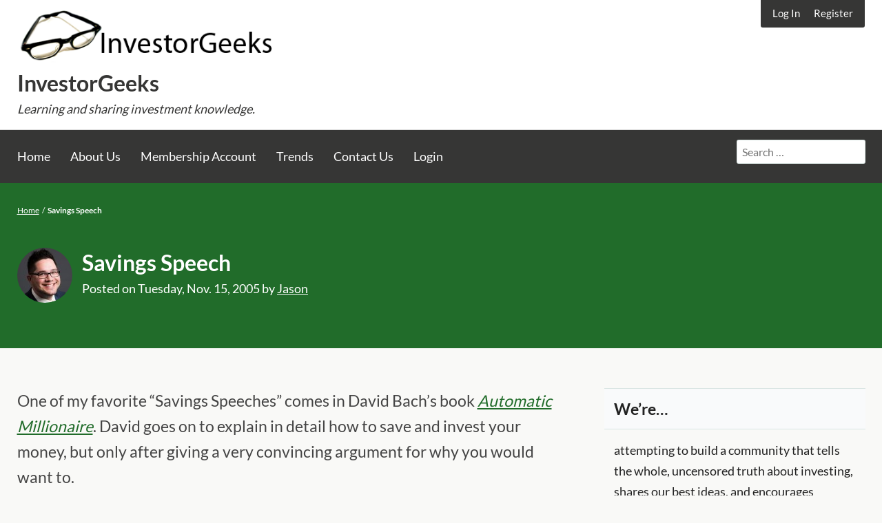

--- FILE ---
content_type: text/html; charset=UTF-8
request_url: https://www.investorgeeks.com/articles/2005/11/15/future-worth-calculator/
body_size: 16160
content:
<!doctype html>
<html lang="en-US">
<head>
	<meta charset="UTF-8" />
	<meta name="viewport" content="width=device-width, initial-scale=1" />
	<meta name='robots' content='index, follow, max-image-preview:large, max-snippet:-1, max-video-preview:-1' />

	<!-- This site is optimized with the Yoast SEO plugin v21.7 - https://yoast.com/wordpress/plugins/seo/ -->
	<title>Savings Speech &raquo; InvestorGeeks</title>
	<link rel="canonical" href="https://www.investorgeeks.com/articles/2005/11/15/future-worth-calculator/" />
	<meta property="og:locale" content="en_US" />
	<meta property="og:type" content="article" />
	<meta property="og:title" content="Savings Speech &raquo; InvestorGeeks" />
	<meta property="og:description" content="One of my favorite &#8220;Savings Speeches&#8221; comes in David Bach&#8217;s book Automatic Millionaire. David goes on to explain in detail how to save and invest your money, but only after giving a very convincing argument for why you would want to. I&#8217;m going to share with you the thought process I went through as I (more...)" />
	<meta property="og:url" content="https://www.investorgeeks.com/articles/2005/11/15/future-worth-calculator/" />
	<meta property="og:site_name" content="InvestorGeeks" />
	<meta property="article:published_time" content="2005-11-15T14:00:51+00:00" />
	<meta property="article:modified_time" content="2006-04-15T02:36:06+00:00" />
	<meta name="author" content="Jason" />
	<meta name="twitter:label1" content="Written by" />
	<meta name="twitter:data1" content="Jason" />
	<meta name="twitter:label2" content="Est. reading time" />
	<meta name="twitter:data2" content="3 minutes" />
	<script type="application/ld+json" class="yoast-schema-graph">{"@context":"https://schema.org","@graph":[{"@type":"Article","@id":"https://www.investorgeeks.com/articles/2005/11/15/future-worth-calculator/#article","isPartOf":{"@id":"https://www.investorgeeks.com/articles/2005/11/15/future-worth-calculator/"},"author":{"name":"Jason","@id":"https://www.investorgeeks.com/#/schema/person/3fa794fb7f0e9a5adea4bbf32da23edf"},"headline":"Savings Speech","datePublished":"2005-11-15T14:00:51+00:00","dateModified":"2006-04-15T02:36:06+00:00","mainEntityOfPage":{"@id":"https://www.investorgeeks.com/articles/2005/11/15/future-worth-calculator/"},"wordCount":631,"publisher":{"@id":"https://www.investorgeeks.com/#organization"},"articleSection":["Personal Finance"],"inLanguage":"en-US"},{"@type":"WebPage","@id":"https://www.investorgeeks.com/articles/2005/11/15/future-worth-calculator/","url":"https://www.investorgeeks.com/articles/2005/11/15/future-worth-calculator/","name":"Savings Speech &raquo; InvestorGeeks","isPartOf":{"@id":"https://www.investorgeeks.com/#website"},"datePublished":"2005-11-15T14:00:51+00:00","dateModified":"2006-04-15T02:36:06+00:00","breadcrumb":{"@id":"https://www.investorgeeks.com/articles/2005/11/15/future-worth-calculator/#breadcrumb"},"inLanguage":"en-US","potentialAction":[{"@type":"ReadAction","target":["https://www.investorgeeks.com/articles/2005/11/15/future-worth-calculator/"]}]},{"@type":"BreadcrumbList","@id":"https://www.investorgeeks.com/articles/2005/11/15/future-worth-calculator/#breadcrumb","itemListElement":[{"@type":"ListItem","position":1,"name":"Home","item":"https://www.investorgeeks.com/"},{"@type":"ListItem","position":2,"name":"Savings Speech"}]},{"@type":"WebSite","@id":"https://www.investorgeeks.com/#website","url":"https://www.investorgeeks.com/","name":"InvestorGeeks","description":"Learning and sharing investment knowledge.","publisher":{"@id":"https://www.investorgeeks.com/#organization"},"potentialAction":[{"@type":"SearchAction","target":{"@type":"EntryPoint","urlTemplate":"https://www.investorgeeks.com/?s={search_term_string}"},"query-input":"required name=search_term_string"}],"inLanguage":"en-US"},{"@type":"Organization","@id":"https://www.investorgeeks.com/#organization","name":"InvestorGeeks","url":"https://www.investorgeeks.com/","logo":{"@type":"ImageObject","inLanguage":"en-US","@id":"https://www.investorgeeks.com/#/schema/logo/image/","url":"https://www.investorgeeks.com/uploads/logo.png","contentUrl":"https://www.investorgeeks.com/uploads/logo.png","width":425,"height":86,"caption":"InvestorGeeks"},"image":{"@id":"https://www.investorgeeks.com/#/schema/logo/image/"}},{"@type":"Person","@id":"https://www.investorgeeks.com/#/schema/person/3fa794fb7f0e9a5adea4bbf32da23edf","name":"Jason","image":{"@type":"ImageObject","inLanguage":"en-US","@id":"https://www.investorgeeks.com/#/schema/person/image/","url":"https://secure.gravatar.com/avatar/fc98dc7b6690c7a987a779e4f06e763f?s=96&d=mm&r=g","contentUrl":"https://secure.gravatar.com/avatar/fc98dc7b6690c7a987a779e4f06e763f?s=96&d=mm&r=g","caption":"Jason"},"description":"InvestorGeek co-founder.","sameAs":["http://www.paidmembershipspro.com"],"url":"https://www.investorgeeks.com/articles/author/jason/"}]}</script>
	<!-- / Yoast SEO plugin. -->


<link rel='dns-prefetch' href='//stats.wp.com' />
<link rel="alternate" type="application/rss+xml" title="InvestorGeeks &raquo; Feed" href="https://www.investorgeeks.com/feed/" />
<link rel="alternate" type="application/rss+xml" title="InvestorGeeks &raquo; Comments Feed" href="https://www.investorgeeks.com/comments/feed/" />
<link rel="alternate" type="application/rss+xml" title="InvestorGeeks &raquo; Savings Speech Comments Feed" href="https://www.investorgeeks.com/articles/2005/11/15/future-worth-calculator/feed/" />
<script>
window._wpemojiSettings = {"baseUrl":"https:\/\/s.w.org\/images\/core\/emoji\/14.0.0\/72x72\/","ext":".png","svgUrl":"https:\/\/s.w.org\/images\/core\/emoji\/14.0.0\/svg\/","svgExt":".svg","source":{"concatemoji":"https:\/\/www.investorgeeks.com\/wp-includes\/js\/wp-emoji-release.min.js?ver=6.4.2"}};
/*! This file is auto-generated */
!function(i,n){var o,s,e;function c(e){try{var t={supportTests:e,timestamp:(new Date).valueOf()};sessionStorage.setItem(o,JSON.stringify(t))}catch(e){}}function p(e,t,n){e.clearRect(0,0,e.canvas.width,e.canvas.height),e.fillText(t,0,0);var t=new Uint32Array(e.getImageData(0,0,e.canvas.width,e.canvas.height).data),r=(e.clearRect(0,0,e.canvas.width,e.canvas.height),e.fillText(n,0,0),new Uint32Array(e.getImageData(0,0,e.canvas.width,e.canvas.height).data));return t.every(function(e,t){return e===r[t]})}function u(e,t,n){switch(t){case"flag":return n(e,"\ud83c\udff3\ufe0f\u200d\u26a7\ufe0f","\ud83c\udff3\ufe0f\u200b\u26a7\ufe0f")?!1:!n(e,"\ud83c\uddfa\ud83c\uddf3","\ud83c\uddfa\u200b\ud83c\uddf3")&&!n(e,"\ud83c\udff4\udb40\udc67\udb40\udc62\udb40\udc65\udb40\udc6e\udb40\udc67\udb40\udc7f","\ud83c\udff4\u200b\udb40\udc67\u200b\udb40\udc62\u200b\udb40\udc65\u200b\udb40\udc6e\u200b\udb40\udc67\u200b\udb40\udc7f");case"emoji":return!n(e,"\ud83e\udef1\ud83c\udffb\u200d\ud83e\udef2\ud83c\udfff","\ud83e\udef1\ud83c\udffb\u200b\ud83e\udef2\ud83c\udfff")}return!1}function f(e,t,n){var r="undefined"!=typeof WorkerGlobalScope&&self instanceof WorkerGlobalScope?new OffscreenCanvas(300,150):i.createElement("canvas"),a=r.getContext("2d",{willReadFrequently:!0}),o=(a.textBaseline="top",a.font="600 32px Arial",{});return e.forEach(function(e){o[e]=t(a,e,n)}),o}function t(e){var t=i.createElement("script");t.src=e,t.defer=!0,i.head.appendChild(t)}"undefined"!=typeof Promise&&(o="wpEmojiSettingsSupports",s=["flag","emoji"],n.supports={everything:!0,everythingExceptFlag:!0},e=new Promise(function(e){i.addEventListener("DOMContentLoaded",e,{once:!0})}),new Promise(function(t){var n=function(){try{var e=JSON.parse(sessionStorage.getItem(o));if("object"==typeof e&&"number"==typeof e.timestamp&&(new Date).valueOf()<e.timestamp+604800&&"object"==typeof e.supportTests)return e.supportTests}catch(e){}return null}();if(!n){if("undefined"!=typeof Worker&&"undefined"!=typeof OffscreenCanvas&&"undefined"!=typeof URL&&URL.createObjectURL&&"undefined"!=typeof Blob)try{var e="postMessage("+f.toString()+"("+[JSON.stringify(s),u.toString(),p.toString()].join(",")+"));",r=new Blob([e],{type:"text/javascript"}),a=new Worker(URL.createObjectURL(r),{name:"wpTestEmojiSupports"});return void(a.onmessage=function(e){c(n=e.data),a.terminate(),t(n)})}catch(e){}c(n=f(s,u,p))}t(n)}).then(function(e){for(var t in e)n.supports[t]=e[t],n.supports.everything=n.supports.everything&&n.supports[t],"flag"!==t&&(n.supports.everythingExceptFlag=n.supports.everythingExceptFlag&&n.supports[t]);n.supports.everythingExceptFlag=n.supports.everythingExceptFlag&&!n.supports.flag,n.DOMReady=!1,n.readyCallback=function(){n.DOMReady=!0}}).then(function(){return e}).then(function(){var e;n.supports.everything||(n.readyCallback(),(e=n.source||{}).concatemoji?t(e.concatemoji):e.wpemoji&&e.twemoji&&(t(e.twemoji),t(e.wpemoji)))}))}((window,document),window._wpemojiSettings);
</script>
<style id='wp-emoji-styles-inline-css'>

	img.wp-smiley, img.emoji {
		display: inline !important;
		border: none !important;
		box-shadow: none !important;
		height: 1em !important;
		width: 1em !important;
		margin: 0 0.07em !important;
		vertical-align: -0.1em !important;
		background: none !important;
		padding: 0 !important;
	}
</style>
<link rel='stylesheet' id='wp-block-library-css' href='https://www.investorgeeks.com/wp-includes/css/dist/block-library/style.min.css?ver=6.4.2' media='all' />
<style id='wp-block-library-inline-css'>
.has-text-align-justify{text-align:justify;}
</style>
<style id='wp-block-library-theme-inline-css'>
.wp-block-audio figcaption{color:#555;font-size:13px;text-align:center}.is-dark-theme .wp-block-audio figcaption{color:hsla(0,0%,100%,.65)}.wp-block-audio{margin:0 0 1em}.wp-block-code{border:1px solid #ccc;border-radius:4px;font-family:Menlo,Consolas,monaco,monospace;padding:.8em 1em}.wp-block-embed figcaption{color:#555;font-size:13px;text-align:center}.is-dark-theme .wp-block-embed figcaption{color:hsla(0,0%,100%,.65)}.wp-block-embed{margin:0 0 1em}.blocks-gallery-caption{color:#555;font-size:13px;text-align:center}.is-dark-theme .blocks-gallery-caption{color:hsla(0,0%,100%,.65)}.wp-block-image figcaption{color:#555;font-size:13px;text-align:center}.is-dark-theme .wp-block-image figcaption{color:hsla(0,0%,100%,.65)}.wp-block-image{margin:0 0 1em}.wp-block-pullquote{border-bottom:4px solid;border-top:4px solid;color:currentColor;margin-bottom:1.75em}.wp-block-pullquote cite,.wp-block-pullquote footer,.wp-block-pullquote__citation{color:currentColor;font-size:.8125em;font-style:normal;text-transform:uppercase}.wp-block-quote{border-left:.25em solid;margin:0 0 1.75em;padding-left:1em}.wp-block-quote cite,.wp-block-quote footer{color:currentColor;font-size:.8125em;font-style:normal;position:relative}.wp-block-quote.has-text-align-right{border-left:none;border-right:.25em solid;padding-left:0;padding-right:1em}.wp-block-quote.has-text-align-center{border:none;padding-left:0}.wp-block-quote.is-large,.wp-block-quote.is-style-large,.wp-block-quote.is-style-plain{border:none}.wp-block-search .wp-block-search__label{font-weight:700}.wp-block-search__button{border:1px solid #ccc;padding:.375em .625em}:where(.wp-block-group.has-background){padding:1.25em 2.375em}.wp-block-separator.has-css-opacity{opacity:.4}.wp-block-separator{border:none;border-bottom:2px solid;margin-left:auto;margin-right:auto}.wp-block-separator.has-alpha-channel-opacity{opacity:1}.wp-block-separator:not(.is-style-wide):not(.is-style-dots){width:100px}.wp-block-separator.has-background:not(.is-style-dots){border-bottom:none;height:1px}.wp-block-separator.has-background:not(.is-style-wide):not(.is-style-dots){height:2px}.wp-block-table{margin:0 0 1em}.wp-block-table td,.wp-block-table th{word-break:normal}.wp-block-table figcaption{color:#555;font-size:13px;text-align:center}.is-dark-theme .wp-block-table figcaption{color:hsla(0,0%,100%,.65)}.wp-block-video figcaption{color:#555;font-size:13px;text-align:center}.is-dark-theme .wp-block-video figcaption{color:hsla(0,0%,100%,.65)}.wp-block-video{margin:0 0 1em}.wp-block-template-part.has-background{margin-bottom:0;margin-top:0;padding:1.25em 2.375em}
</style>
<link rel='stylesheet' id='mediaelement-css' href='https://www.investorgeeks.com/wp-includes/js/mediaelement/mediaelementplayer-legacy.min.css?ver=4.2.17' media='all' />
<link rel='stylesheet' id='wp-mediaelement-css' href='https://www.investorgeeks.com/wp-includes/js/mediaelement/wp-mediaelement.min.css?ver=6.4.2' media='all' />
<style id='global-styles-inline-css'>
body{--wp--preset--color--black: #000000;--wp--preset--color--cyan-bluish-gray: #abb8c3;--wp--preset--color--white: #ffffff;--wp--preset--color--pale-pink: #f78da7;--wp--preset--color--vivid-red: #cf2e2e;--wp--preset--color--luminous-vivid-orange: #ff6900;--wp--preset--color--luminous-vivid-amber: #fcb900;--wp--preset--color--light-green-cyan: #7bdcb5;--wp--preset--color--vivid-green-cyan: #00d084;--wp--preset--color--pale-cyan-blue: #8ed1fc;--wp--preset--color--vivid-cyan-blue: #0693e3;--wp--preset--color--vivid-purple: #9b51e0;--wp--preset--color--color-primary: #216c2a;--wp--preset--color--color-secondary: #363635;--wp--preset--color--color-action: #ba311b;--wp--preset--color--site-navigation-link: #ffffff;--wp--preset--color--buttons: #3C4B5A;--wp--preset--color--body-text: #222222;--wp--preset--color--borders: #03543F21;--wp--preset--gradient--vivid-cyan-blue-to-vivid-purple: linear-gradient(135deg,rgba(6,147,227,1) 0%,rgb(155,81,224) 100%);--wp--preset--gradient--light-green-cyan-to-vivid-green-cyan: linear-gradient(135deg,rgb(122,220,180) 0%,rgb(0,208,130) 100%);--wp--preset--gradient--luminous-vivid-amber-to-luminous-vivid-orange: linear-gradient(135deg,rgba(252,185,0,1) 0%,rgba(255,105,0,1) 100%);--wp--preset--gradient--luminous-vivid-orange-to-vivid-red: linear-gradient(135deg,rgba(255,105,0,1) 0%,rgb(207,46,46) 100%);--wp--preset--gradient--very-light-gray-to-cyan-bluish-gray: linear-gradient(135deg,rgb(238,238,238) 0%,rgb(169,184,195) 100%);--wp--preset--gradient--cool-to-warm-spectrum: linear-gradient(135deg,rgb(74,234,220) 0%,rgb(151,120,209) 20%,rgb(207,42,186) 40%,rgb(238,44,130) 60%,rgb(251,105,98) 80%,rgb(254,248,76) 100%);--wp--preset--gradient--blush-light-purple: linear-gradient(135deg,rgb(255,206,236) 0%,rgb(152,150,240) 100%);--wp--preset--gradient--blush-bordeaux: linear-gradient(135deg,rgb(254,205,165) 0%,rgb(254,45,45) 50%,rgb(107,0,62) 100%);--wp--preset--gradient--luminous-dusk: linear-gradient(135deg,rgb(255,203,112) 0%,rgb(199,81,192) 50%,rgb(65,88,208) 100%);--wp--preset--gradient--pale-ocean: linear-gradient(135deg,rgb(255,245,203) 0%,rgb(182,227,212) 50%,rgb(51,167,181) 100%);--wp--preset--gradient--electric-grass: linear-gradient(135deg,rgb(202,248,128) 0%,rgb(113,206,126) 100%);--wp--preset--gradient--midnight: linear-gradient(135deg,rgb(2,3,129) 0%,rgb(40,116,252) 100%);--wp--preset--font-size--small: 13px;--wp--preset--font-size--medium: clamp(14px, 0.875rem + ((1vw - 3.2px) * 0.659), 20px);--wp--preset--font-size--large: clamp(22.041px, 1.378rem + ((1vw - 3.2px) * 1.534), 36px);--wp--preset--font-size--x-large: clamp(25.014px, 1.563rem + ((1vw - 3.2px) * 1.867), 42px);--wp--preset--font-size--72: clamp(51px,7.2vw,72px);--wp--preset--font-size--54: clamp(42px,6vw,54px);--wp--preset--font-size--42: clamp(36px,4.2vw,42px);--wp--preset--font-size--36: clamp(30px,3.6vw,36px);--wp--preset--font-size--30: clamp(27px,3vw,30px);--wp--preset--font-size--24: clamp(22px,2.4vw,24px);--wp--preset--font-size--21: clamp(20px,2.2vw,21px);--wp--preset--font-size--18: clamp(17px,1.8vw,18px);--wp--preset--font-size--16: clamp(14px,1.6vw,16px);--wp--preset--font-size--14: clamp(13px,1.4vw,14px);--wp--preset--font-size--inherit: inherit;--wp--preset--font-family--abril-fatface: "Abril Fatface", sans-serif;--wp--preset--font-family--figtree: "Figtree", sans-serif;--wp--preset--font-family--fjalla-one: "Fjalla One", sans-serif;--wp--preset--font-family--gentium-book-basic: "Gentium Book Basic", serif;--wp--preset--font-family--inter: "Inter", sans-serif;--wp--preset--font-family--lato: "Lato", sans-serif;--wp--preset--font-family--merriweather: "Merriweather", serif;--wp--preset--font-family--noto-sans: "Noto Sans", sans-serif;--wp--preset--font-family--open-sans: "Open Sans", sans-serif;--wp--preset--font-family--oswald: "Oswald", sans-serif;--wp--preset--font-family--pathway-gothic-one: "Pathway Gothic One", sans-serif;--wp--preset--font-family--playfair-display: "Playfair Display", serif;--wp--preset--font-family--poppins: "Poppins", sans-serif;--wp--preset--font-family--pt-mono: "PT Mono", monospace;--wp--preset--font-family--pt-sans: "PT Sans", sans-serif;--wp--preset--font-family--pt-serif: "PT Serif", serif;--wp--preset--font-family--quattrocento: "Quattrocento", serif;--wp--preset--font-family--roboto: "Roboto", sans-serif;--wp--preset--font-family--roboto-slab: "Roboto Slab", serif;--wp--preset--font-family--source-sans-pro: "Source Sans Pro", sans-serif;--wp--preset--font-family--system-font: -apple-system,BlinkMacSystemFont,"Segoe UI",Roboto,Oxygen-Sans,Ubuntu,Cantarell,"Helvetica Neue",sans-serif;--wp--preset--font-family--ubuntu: "Ubuntu", sans-serif;--wp--preset--spacing--20: clamp(20px, 3vw, 30px);--wp--preset--spacing--30: clamp(30px, 4vw, 40px);--wp--preset--spacing--40: clamp(40px, 6vw, 50px);--wp--preset--spacing--50: clamp(50px, 10vw, 60px);--wp--preset--spacing--60: clamp(60px, 12vw, 70px);--wp--preset--spacing--70: clamp(70px, 14vw, 80px);--wp--preset--spacing--80: 5.06rem;--wp--preset--spacing--10: clamp(10px, 2vw, 20px);--wp--preset--shadow--natural: 6px 6px 9px rgba(0, 0, 0, 0.2);--wp--preset--shadow--deep: 12px 12px 50px rgba(0, 0, 0, 0.4);--wp--preset--shadow--sharp: 6px 6px 0px rgba(0, 0, 0, 0.2);--wp--preset--shadow--outlined: 6px 6px 0px -3px rgba(255, 255, 255, 1), 6px 6px rgba(0, 0, 0, 1);--wp--preset--shadow--crisp: 6px 6px 0px rgba(0, 0, 0, 1);--wp--custom--border--radius: 6px;--wp--custom--line-height--body: 1.7;--wp--custom--line-height--heading: 1.1;}body { margin: 0;--wp--style--global--content-size: 805px;--wp--style--global--wide-size: 1230px; }.wp-site-blocks { padding-top: var(--wp--style--root--padding-top); padding-bottom: var(--wp--style--root--padding-bottom); }.has-global-padding { padding-right: var(--wp--style--root--padding-right); padding-left: var(--wp--style--root--padding-left); }.has-global-padding :where(.has-global-padding:not(.wp-block-block)) { padding-right: 0; padding-left: 0; }.has-global-padding > .alignfull { margin-right: calc(var(--wp--style--root--padding-right) * -1); margin-left: calc(var(--wp--style--root--padding-left) * -1); }.has-global-padding :where(.has-global-padding:not(.wp-block-block)) > .alignfull { margin-right: 0; margin-left: 0; }.has-global-padding > .alignfull:where(:not(.has-global-padding):not(.is-layout-flex):not(.is-layout-grid)) > :where([class*="wp-block-"]:not(.alignfull):not([class*="__"]),p,h1,h2,h3,h4,h5,h6,ul,ol) { padding-right: var(--wp--style--root--padding-right); padding-left: var(--wp--style--root--padding-left); }.has-global-padding :where(.has-global-padding) > .alignfull:where(:not(.has-global-padding)) > :where([class*="wp-block-"]:not(.alignfull):not([class*="__"]),p,h1,h2,h3,h4,h5,h6,ul,ol) { padding-right: 0; padding-left: 0; }.wp-site-blocks > .alignleft { float: left; margin-right: 2em; }.wp-site-blocks > .alignright { float: right; margin-left: 2em; }.wp-site-blocks > .aligncenter { justify-content: center; margin-left: auto; margin-right: auto; }:where(.wp-site-blocks) > * { margin-block-start: var(--wp--preset--spacing--30); margin-block-end: 0; }:where(.wp-site-blocks) > :first-child:first-child { margin-block-start: 0; }:where(.wp-site-blocks) > :last-child:last-child { margin-block-end: 0; }body { --wp--style--block-gap: var(--wp--preset--spacing--30); }:where(body .is-layout-flow)  > :first-child:first-child{margin-block-start: 0;}:where(body .is-layout-flow)  > :last-child:last-child{margin-block-end: 0;}:where(body .is-layout-flow)  > *{margin-block-start: var(--wp--preset--spacing--30);margin-block-end: 0;}:where(body .is-layout-constrained)  > :first-child:first-child{margin-block-start: 0;}:where(body .is-layout-constrained)  > :last-child:last-child{margin-block-end: 0;}:where(body .is-layout-constrained)  > *{margin-block-start: var(--wp--preset--spacing--30);margin-block-end: 0;}:where(body .is-layout-flex) {gap: var(--wp--preset--spacing--30);}:where(body .is-layout-grid) {gap: var(--wp--preset--spacing--30);}body .is-layout-flow > .alignleft{float: left;margin-inline-start: 0;margin-inline-end: 2em;}body .is-layout-flow > .alignright{float: right;margin-inline-start: 2em;margin-inline-end: 0;}body .is-layout-flow > .aligncenter{margin-left: auto !important;margin-right: auto !important;}body .is-layout-constrained > .alignleft{float: left;margin-inline-start: 0;margin-inline-end: 2em;}body .is-layout-constrained > .alignright{float: right;margin-inline-start: 2em;margin-inline-end: 0;}body .is-layout-constrained > .aligncenter{margin-left: auto !important;margin-right: auto !important;}body .is-layout-constrained > :where(:not(.alignleft):not(.alignright):not(.alignfull)){max-width: var(--wp--style--global--content-size);margin-left: auto !important;margin-right: auto !important;}body .is-layout-constrained > .alignwide{max-width: var(--wp--style--global--wide-size);}body .is-layout-flex{display: flex;}body .is-layout-flex{flex-wrap: wrap;align-items: center;}body .is-layout-flex > *{margin: 0;}body .is-layout-grid{display: grid;}body .is-layout-grid > *{margin: 0;}body{background-color: var(--wp--preset--color--white);color: var(--wp--preset--color--body-text);font-family: var(--memberlite-body-font);font-size: var(--wp--preset--font-size--18);line-height: var(--wp--custom--line-height--body);--wp--style--root--padding-top: var(--wp--preset--spacing--30);--wp--style--root--padding-right: var(--wp--preset--spacing--30);--wp--style--root--padding-bottom: var(--wp--preset--spacing--30);--wp--style--root--padding-left: var(--wp--preset--spacing--30);}a:where(:not(.wp-element-button)){color: var(--wp--preset--color--color-primary);text-decoration: underline;}h1, h2, h3, h4, h5, h6{font-family: var(--memberlite-header-font);font-weight: 700;line-height: var(--wp--custom--line-height--heading);margin-top: var(--wp--preset--spacing--40);margin-bottom: var(--wp--preset--spacing--20);}h1{font-size: var(--wp--preset--font-size--42);margin-top: 0;margin-bottom: 0;}h2{font-size: var(--wp--preset--font-size--36);margin-top: 0;margin-bottom: 0;}h3{font-size: var(--wp--preset--font-size--24);}h4{font-size: var(--wp--preset--font-size--21);}h5{font-size: var(--wp--preset--font-size--18);}h6{font-size: var(--wp--preset--font-size--16);}.wp-element-button, .wp-block-button__link{background-color: var(--wp--preset--color--buttons);border-radius: var(--wp--custom--border--radius);border-width: 0;color: var(--wp--preset--color--white);font-family: var(--memberlite-header-font);font-size: var(--wp--preset--font-size--18);font-weight: 700;line-height: var(--wp--custom--line-height--body);padding-top: calc( var(--wp--preset--spacing--10) / 1.5);padding-right: var(--wp--preset--spacing--20);padding-bottom: calc( var(--wp--preset--spacing--10) / 1.5);padding-left: var(--wp--preset--spacing--20);text-decoration: none;}.wp-element-button:hover, .wp-block-button__link:hover{background-color: var(--wp--preset--color--body-text);color: var(--wp--preset--color--white);}.wp-element-button:active, .wp-block-button__link:active{background-color: var(--wp--preset--color--color-secondary);color: var(--wp--preset--color--white);}.wp-element-caption, .wp-block-audio figcaption, .wp-block-embed figcaption, .wp-block-gallery figcaption, .wp-block-image figcaption, .wp-block-table figcaption, .wp-block-video figcaption{font-size: var(--wp--preset--font-size--16);}.has-black-color{color: var(--wp--preset--color--black) !important;}.has-cyan-bluish-gray-color{color: var(--wp--preset--color--cyan-bluish-gray) !important;}.has-white-color{color: var(--wp--preset--color--white) !important;}.has-pale-pink-color{color: var(--wp--preset--color--pale-pink) !important;}.has-vivid-red-color{color: var(--wp--preset--color--vivid-red) !important;}.has-luminous-vivid-orange-color{color: var(--wp--preset--color--luminous-vivid-orange) !important;}.has-luminous-vivid-amber-color{color: var(--wp--preset--color--luminous-vivid-amber) !important;}.has-light-green-cyan-color{color: var(--wp--preset--color--light-green-cyan) !important;}.has-vivid-green-cyan-color{color: var(--wp--preset--color--vivid-green-cyan) !important;}.has-pale-cyan-blue-color{color: var(--wp--preset--color--pale-cyan-blue) !important;}.has-vivid-cyan-blue-color{color: var(--wp--preset--color--vivid-cyan-blue) !important;}.has-vivid-purple-color{color: var(--wp--preset--color--vivid-purple) !important;}.has-color-primary-color{color: var(--wp--preset--color--color-primary) !important;}.has-color-secondary-color{color: var(--wp--preset--color--color-secondary) !important;}.has-color-action-color{color: var(--wp--preset--color--color-action) !important;}.has-site-navigation-link-color{color: var(--wp--preset--color--site-navigation-link) !important;}.has-buttons-color{color: var(--wp--preset--color--buttons) !important;}.has-body-text-color{color: var(--wp--preset--color--body-text) !important;}.has-borders-color{color: var(--wp--preset--color--borders) !important;}.has-black-background-color{background-color: var(--wp--preset--color--black) !important;}.has-cyan-bluish-gray-background-color{background-color: var(--wp--preset--color--cyan-bluish-gray) !important;}.has-white-background-color{background-color: var(--wp--preset--color--white) !important;}.has-pale-pink-background-color{background-color: var(--wp--preset--color--pale-pink) !important;}.has-vivid-red-background-color{background-color: var(--wp--preset--color--vivid-red) !important;}.has-luminous-vivid-orange-background-color{background-color: var(--wp--preset--color--luminous-vivid-orange) !important;}.has-luminous-vivid-amber-background-color{background-color: var(--wp--preset--color--luminous-vivid-amber) !important;}.has-light-green-cyan-background-color{background-color: var(--wp--preset--color--light-green-cyan) !important;}.has-vivid-green-cyan-background-color{background-color: var(--wp--preset--color--vivid-green-cyan) !important;}.has-pale-cyan-blue-background-color{background-color: var(--wp--preset--color--pale-cyan-blue) !important;}.has-vivid-cyan-blue-background-color{background-color: var(--wp--preset--color--vivid-cyan-blue) !important;}.has-vivid-purple-background-color{background-color: var(--wp--preset--color--vivid-purple) !important;}.has-color-primary-background-color{background-color: var(--wp--preset--color--color-primary) !important;}.has-color-secondary-background-color{background-color: var(--wp--preset--color--color-secondary) !important;}.has-color-action-background-color{background-color: var(--wp--preset--color--color-action) !important;}.has-site-navigation-link-background-color{background-color: var(--wp--preset--color--site-navigation-link) !important;}.has-buttons-background-color{background-color: var(--wp--preset--color--buttons) !important;}.has-body-text-background-color{background-color: var(--wp--preset--color--body-text) !important;}.has-borders-background-color{background-color: var(--wp--preset--color--borders) !important;}.has-black-border-color{border-color: var(--wp--preset--color--black) !important;}.has-cyan-bluish-gray-border-color{border-color: var(--wp--preset--color--cyan-bluish-gray) !important;}.has-white-border-color{border-color: var(--wp--preset--color--white) !important;}.has-pale-pink-border-color{border-color: var(--wp--preset--color--pale-pink) !important;}.has-vivid-red-border-color{border-color: var(--wp--preset--color--vivid-red) !important;}.has-luminous-vivid-orange-border-color{border-color: var(--wp--preset--color--luminous-vivid-orange) !important;}.has-luminous-vivid-amber-border-color{border-color: var(--wp--preset--color--luminous-vivid-amber) !important;}.has-light-green-cyan-border-color{border-color: var(--wp--preset--color--light-green-cyan) !important;}.has-vivid-green-cyan-border-color{border-color: var(--wp--preset--color--vivid-green-cyan) !important;}.has-pale-cyan-blue-border-color{border-color: var(--wp--preset--color--pale-cyan-blue) !important;}.has-vivid-cyan-blue-border-color{border-color: var(--wp--preset--color--vivid-cyan-blue) !important;}.has-vivid-purple-border-color{border-color: var(--wp--preset--color--vivid-purple) !important;}.has-color-primary-border-color{border-color: var(--wp--preset--color--color-primary) !important;}.has-color-secondary-border-color{border-color: var(--wp--preset--color--color-secondary) !important;}.has-color-action-border-color{border-color: var(--wp--preset--color--color-action) !important;}.has-site-navigation-link-border-color{border-color: var(--wp--preset--color--site-navigation-link) !important;}.has-buttons-border-color{border-color: var(--wp--preset--color--buttons) !important;}.has-body-text-border-color{border-color: var(--wp--preset--color--body-text) !important;}.has-borders-border-color{border-color: var(--wp--preset--color--borders) !important;}.has-vivid-cyan-blue-to-vivid-purple-gradient-background{background: var(--wp--preset--gradient--vivid-cyan-blue-to-vivid-purple) !important;}.has-light-green-cyan-to-vivid-green-cyan-gradient-background{background: var(--wp--preset--gradient--light-green-cyan-to-vivid-green-cyan) !important;}.has-luminous-vivid-amber-to-luminous-vivid-orange-gradient-background{background: var(--wp--preset--gradient--luminous-vivid-amber-to-luminous-vivid-orange) !important;}.has-luminous-vivid-orange-to-vivid-red-gradient-background{background: var(--wp--preset--gradient--luminous-vivid-orange-to-vivid-red) !important;}.has-very-light-gray-to-cyan-bluish-gray-gradient-background{background: var(--wp--preset--gradient--very-light-gray-to-cyan-bluish-gray) !important;}.has-cool-to-warm-spectrum-gradient-background{background: var(--wp--preset--gradient--cool-to-warm-spectrum) !important;}.has-blush-light-purple-gradient-background{background: var(--wp--preset--gradient--blush-light-purple) !important;}.has-blush-bordeaux-gradient-background{background: var(--wp--preset--gradient--blush-bordeaux) !important;}.has-luminous-dusk-gradient-background{background: var(--wp--preset--gradient--luminous-dusk) !important;}.has-pale-ocean-gradient-background{background: var(--wp--preset--gradient--pale-ocean) !important;}.has-electric-grass-gradient-background{background: var(--wp--preset--gradient--electric-grass) !important;}.has-midnight-gradient-background{background: var(--wp--preset--gradient--midnight) !important;}.has-small-font-size{font-size: var(--wp--preset--font-size--small) !important;}.has-medium-font-size{font-size: var(--wp--preset--font-size--medium) !important;}.has-large-font-size{font-size: var(--wp--preset--font-size--large) !important;}.has-x-large-font-size{font-size: var(--wp--preset--font-size--x-large) !important;}.has-72-font-size{font-size: var(--wp--preset--font-size--72) !important;}.has-54-font-size{font-size: var(--wp--preset--font-size--54) !important;}.has-42-font-size{font-size: var(--wp--preset--font-size--42) !important;}.has-36-font-size{font-size: var(--wp--preset--font-size--36) !important;}.has-30-font-size{font-size: var(--wp--preset--font-size--30) !important;}.has-24-font-size{font-size: var(--wp--preset--font-size--24) !important;}.has-21-font-size{font-size: var(--wp--preset--font-size--21) !important;}.has-18-font-size{font-size: var(--wp--preset--font-size--18) !important;}.has-16-font-size{font-size: var(--wp--preset--font-size--16) !important;}.has-14-font-size{font-size: var(--wp--preset--font-size--14) !important;}.has-inherit-font-size{font-size: var(--wp--preset--font-size--inherit) !important;}.has-abril-fatface-font-family{font-family: var(--wp--preset--font-family--abril-fatface) !important;}.has-figtree-font-family{font-family: var(--wp--preset--font-family--figtree) !important;}.has-fjalla-one-font-family{font-family: var(--wp--preset--font-family--fjalla-one) !important;}.has-gentium-book-basic-font-family{font-family: var(--wp--preset--font-family--gentium-book-basic) !important;}.has-inter-font-family{font-family: var(--wp--preset--font-family--inter) !important;}.has-lato-font-family{font-family: var(--wp--preset--font-family--lato) !important;}.has-merriweather-font-family{font-family: var(--wp--preset--font-family--merriweather) !important;}.has-noto-sans-font-family{font-family: var(--wp--preset--font-family--noto-sans) !important;}.has-open-sans-font-family{font-family: var(--wp--preset--font-family--open-sans) !important;}.has-oswald-font-family{font-family: var(--wp--preset--font-family--oswald) !important;}.has-pathway-gothic-one-font-family{font-family: var(--wp--preset--font-family--pathway-gothic-one) !important;}.has-playfair-display-font-family{font-family: var(--wp--preset--font-family--playfair-display) !important;}.has-poppins-font-family{font-family: var(--wp--preset--font-family--poppins) !important;}.has-pt-mono-font-family{font-family: var(--wp--preset--font-family--pt-mono) !important;}.has-pt-sans-font-family{font-family: var(--wp--preset--font-family--pt-sans) !important;}.has-pt-serif-font-family{font-family: var(--wp--preset--font-family--pt-serif) !important;}.has-quattrocento-font-family{font-family: var(--wp--preset--font-family--quattrocento) !important;}.has-roboto-font-family{font-family: var(--wp--preset--font-family--roboto) !important;}.has-roboto-slab-font-family{font-family: var(--wp--preset--font-family--roboto-slab) !important;}.has-source-sans-pro-font-family{font-family: var(--wp--preset--font-family--source-sans-pro) !important;}.has-system-font-font-family{font-family: var(--wp--preset--font-family--system-font) !important;}.has-ubuntu-font-family{font-family: var(--wp--preset--font-family--ubuntu) !important;}
.wp-block-navigation{font-family: var(--wp--custom--heading--font-family);font-size: var(--wp--preset--font-size--18);}
.wp-block-navigation a:where(:not(.wp-element-button)){color: inherit;text-decoration: none;}
.wp-block-navigation a:where(:not(.wp-element-button)):hover{text-decoration: underline;}
.wp-block-navigation a:where(:not(.wp-element-button)):focus{text-decoration: underline;}
.wp-block-navigation a:where(:not(.wp-element-button)):active{text-decoration: none;}
.wp-block-pullquote{font-size: clamp(0.984em, 0.984rem + ((1vw - 0.2em) * 0.907), 1.5em);line-height: 1.6;}
.wp-block-avatar{line-height: 0;}
.wp-block-buttons-is-layout-flow > :first-child:first-child{margin-block-start: 0;}.wp-block-buttons-is-layout-flow > :last-child:last-child{margin-block-end: 0;}.wp-block-buttons-is-layout-flow > *{margin-block-start: var(--wp--preset--spacing--10);margin-block-end: 0;}.wp-block-buttons-is-layout-constrained > :first-child:first-child{margin-block-start: 0;}.wp-block-buttons-is-layout-constrained > :last-child:last-child{margin-block-end: 0;}.wp-block-buttons-is-layout-constrained > *{margin-block-start: var(--wp--preset--spacing--10);margin-block-end: 0;}.wp-block-buttons-is-layout-flex{gap: var(--wp--preset--spacing--10);}.wp-block-buttons-is-layout-grid{gap: var(--wp--preset--spacing--10);}
.is-style-outline.is-style-outline.wp-block-button .wp-block-button__link{border-color: currentColor;border-width: 1px;border-style: solid;padding-top: calc( var(--wp--preset--spacing--10) / 2);padding-right: var(--wp--preset--spacing--10);padding-bottom: calc( var(--wp--preset--spacing--10) / 2);padding-left: var(--wp--preset--spacing--10);}
.wp-block-image{margin-top: var(--wp--preset--spacing--30);margin-bottom: var(--wp--preset--spacing--30);}.is-style-rounded.is-style-rounded.wp-block-image img,.is-style-rounded.is-style-rounded.wp-block-image  .wp-block-image__crop-area,.is-style-rounded.is-style-rounded.wp-block-image  .components-placeholder{border-radius: var(--wp--custom--border--radius);}
.wp-block-post-author a:where(:not(.wp-element-button)){color: var(--wp--preset--color--color-primary);}
.wp-block-post-content a:where(:not(.wp-element-button)){color: var(--wp--preset--color--color-primary);}
.wp-block-post-date a:where(:not(.wp-element-button)){text-decoration: none;}
.wp-block-post-date a:where(:not(.wp-element-button)):hover{text-decoration: underline;}
.wp-block-post-terms a:where(:not(.wp-element-button)){color: var(--wp--preset--color--color-primary);}
.wp-block-post-title a:where(:not(.wp-element-button)){color: var(--wp--preset--color--color-primary);text-decoration: none;}
.wp-block-post-title a:where(:not(.wp-element-button)):hover{text-decoration: underline;}
.wp-block-post-title a:where(:not(.wp-element-button)):focus{text-decoration: underline;}
.wp-block-post-title a:where(:not(.wp-element-button)):active{color: var(--wp--preset--color--color-secondary);text-decoration: none;}
.wp-block-comments-title{margin-bottom: var(--wp--preset--spacing--40);}
.wp-block-comment-author-name a:where(:not(.wp-element-button)){text-decoration: none;}
.wp-block-comment-author-name a:where(:not(.wp-element-button)):hover{text-decoration: underline;}
.wp-block-comment-author-name a:where(:not(.wp-element-button)):focus{text-decoration: underline;}
.wp-block-comment-author-name a:where(:not(.wp-element-button)):active{color: var(--wp--preset--color--color-secondary);text-decoration: none;}
.wp-block-comment-date{font-size: var(--wp--preset--font-size--14);}
.wp-block-comment-date a:where(:not(.wp-element-button)){text-decoration: none;}
.wp-block-comment-date a:where(:not(.wp-element-button)):hover{text-decoration: underline;}
.wp-block-comment-date a:where(:not(.wp-element-button)):focus{text-decoration: underline;}
.wp-block-comment-date a:where(:not(.wp-element-button)):active{color: var(--wp--preset--color--color-secondary);text-decoration: none;}
.wp-block-comment-edit-link{font-size: var(--wp--preset--font-size--14);}
.wp-block-comment-reply-link{font-size: var(--wp--preset--font-size--14);}
.wp-block-comments-pagination{margin-top: var(--wp--preset--spacing--40);}
.wp-block-comments-pagination a:where(:not(.wp-element-button)){text-decoration: none;}
.wp-block-query-pagination{font-weight: 400;}
.wp-block-query-pagination a:where(:not(.wp-element-button)){text-decoration: none;}
.wp-block-query-pagination a:where(:not(.wp-element-button)):hover{text-decoration: underline;}
.wp-block-site-title{font-family: var(--wp--custom--heading--font-family);font-size: var(--wp--preset--font-size--30);font-weight: 700;line-height: 1.4;}
.wp-block-site-title a:where(:not(.wp-element-button)){color: var(--wp--preset--color--color-primary);text-decoration: none;}
.wp-block-site-title a:where(:not(.wp-element-button)):hover{text-decoration: underline;}
.wp-block-site-title a:where(:not(.wp-element-button)):focus{text-decoration: underline;}
.wp-block-site-title a:where(:not(.wp-element-button)):active{color: var(--wp--preset--color--color-secondary);text-decoration: none;}
.wp-block-social-links{font-family: var(--wp--custom--heading--font-family);font-weight: 700;line-height: 1.4;}
.wp-block-template-part{margin-top: 0px !important;}
.wp-block-term-description{font-family: var(--wp--custom--heading--font-family);font-size: var(--wp--preset--font-size--21);}
</style>
<link rel='stylesheet' id='pmpro_frontend-css' href='https://www.investorgeeks.com/wp-content/plugins/paid-memberships-pro/css/frontend.css?ver=2.12.6' media='screen' />
<link rel='stylesheet' id='pmpro_print-css' href='https://www.investorgeeks.com/wp-content/plugins/paid-memberships-pro/css/print.css?ver=2.12.6' media='print' />
<link rel='stylesheet' id='pmprorh_frontend-css' href='https://www.investorgeeks.com/wp-content/plugins/pmpro-mailchimp/css/pmpromc.css?ver=6.4.2' media='all' />
<link rel='stylesheet' id='theme-my-login-css' href='https://www.investorgeeks.com/wp-content/plugins/theme-my-login/assets/styles/theme-my-login.min.css?ver=7.1.6' media='all' />
<link rel='stylesheet' id='wp-postratings-css' href='https://www.investorgeeks.com/wp-content/plugins/wp-postratings/css/postratings-css.css?ver=1.91.1' media='all' />
<link rel='stylesheet' id='wp-pagenavi-css' href='https://www.investorgeeks.com/wp-content/plugins/wp-pagenavi/pagenavi-css.css?ver=2.70' media='all' />
<link rel='stylesheet' id='memberlite_grid-css' href='https://www.investorgeeks.com/wp-content/themes/memberlite/css/grid.css?ver=5.0.0' media='all' />
<link rel='stylesheet' id='memberlite_style-css' href='https://www.investorgeeks.com/wp-content/themes/memberlite/style.css?ver=5.0.0' media='all' />
<link rel='stylesheet' id='memberlite_print_style-css' href='https://www.investorgeeks.com/wp-content/themes/memberlite/css/print.css?ver=5.0.0' media='print' />
<link rel='stylesheet' id='font-awesome-css' href='https://www.investorgeeks.com/wp-content/themes/memberlite/font-awesome/css/all.min.css?ver=6.4' media='all' />
<link rel='stylesheet' id='memberlite_tml-css' href='https://www.investorgeeks.com/wp-content/themes/memberlite/css/theme-my-login.css?ver=5.0.0' media='all' />
<script src="https://www.investorgeeks.com/wp-includes/js/jquery/jquery.min.js?ver=3.7.1" id="jquery-core-js"></script>
<script src="https://www.investorgeeks.com/wp-includes/js/jquery/jquery-migrate.min.js?ver=3.4.1" id="jquery-migrate-js"></script>
<link rel="https://api.w.org/" href="https://www.investorgeeks.com/wp-json/" /><link rel="alternate" type="application/json" href="https://www.investorgeeks.com/wp-json/wp/v2/posts/22" /><link rel="EditURI" type="application/rsd+xml" title="RSD" href="https://www.investorgeeks.com/xmlrpc.php?rsd" />
<meta name="generator" content="WordPress 6.4.2" />
<link rel='shortlink' href='https://www.investorgeeks.com/?p=22' />
<link rel="alternate" type="application/json+oembed" href="https://www.investorgeeks.com/wp-json/oembed/1.0/embed?url=https%3A%2F%2Fwww.investorgeeks.com%2Farticles%2F2005%2F11%2F15%2Ffuture-worth-calculator%2F" />
<link rel="alternate" type="text/xml+oembed" href="https://www.investorgeeks.com/wp-json/oembed/1.0/embed?url=https%3A%2F%2Fwww.investorgeeks.com%2Farticles%2F2005%2F11%2F15%2Ffuture-worth-calculator%2F&#038;format=xml" />
	<style>img#wpstats{display:none}</style>
		<style id="memberlite-webfonts-inline-css" type="text/css">@font-face {
font-family: Lato;
font-style:normal;
src: url('https://www.investorgeeks.com/wp-content/themes/memberlite/assets/fonts/lato/lato.woff2') format('woff2');
font-weight: normal;
font-display: fallback;
font-stretch: normal;
}@font-face {
font-family: Lato;
font-style:normal;
src: url('https://www.investorgeeks.com/wp-content/themes/memberlite/assets/fonts/lato/lato-bold.woff2') format('woff2');
font-weight: bold;
font-display: fallback;
font-stretch: normal;
}</style>		<!--Customizer CSS-->
		<style id="memberlite-customizer-css" type="text/css">
			:root {
				--memberlite-content-width: 852px;
				--memberlite-body-font: Lato, sans-serif;
				--memberlite-header-font: Lato, sans-serif;
									--memberlite-color-header-text: #363635;
								--memberlite-color-site-background: #f9f9f7;
				--memberlite-color-header-background: #ffffff;
				--memberlite-color-site-navigation-background: #363635;
				--memberlite-color-site-navigation: #ffffff;
				--memberlite-color-link: #216c2a;
				--memberlite-color-meta-link: #216c2a;
				--memberlite-color-primary: #216c2a;
				--memberlite-color-secondary: #363635;
				--memberlite-color-action: #ba311b;
				--memberlite-color-button: #3C4B5A;
				--memberlite-hover-brightness: 1.1;
				--memberlite-color-white: #FFFFFF;
				--memberlite-color-text: #222222;
				--memberlite-color-borders: #03543F21;
				--memberlite-color-page-masthead-background: #216c2a;
				--memberlite-color-page-masthead: #FFFFFF;
				--memberlite-color-footer-widgets-background: #216c2a;
				--memberlite-color-footer-widgets: #FFFFFF;
			}
		</style>
		<!--/Customizer CSS-->
		<style id="custom-background-css">
body.custom-background { background-color: #f9f9f7; }
</style>
	<style id='wp-fonts-local'>
@font-face{font-family:"Abril Fatface";font-style:normal;font-weight:400;font-display:block;src:url('https://www.investorgeeks.com/wp-content/themes/memberlite/assets/fonts/abril-fatface/abril-fatface.woff2') format('woff2');font-stretch:normal;}
@font-face{font-family:Figtree;font-style:normal;font-weight:400;font-display:block;src:url('https://www.investorgeeks.com/wp-content/themes/memberlite/assets/fonts/figtree/figtree.woff2') format('woff2');font-stretch:normal;}
@font-face{font-family:Figtree;font-style:normal;font-weight:700;font-display:block;src:url('https://www.investorgeeks.com/wp-content/themes/memberlite/assets/fonts/figtree/figtree-bold.woff2') format('woff2');font-stretch:normal;}
@font-face{font-family:"Fjalla One";font-style:normal;font-weight:400;font-display:block;src:url('https://www.investorgeeks.com/wp-content/themes/memberlite/assets/fonts/fjalla-one/fjalla-one.woff2') format('woff2');font-stretch:normal;}
@font-face{font-family:"Gentium Book Basic";font-style:normal;font-weight:400;font-display:block;src:url('https://www.investorgeeks.com/wp-content/themes/memberlite/assets/fonts/gentium-book-basic/gentium-book-basic-regular.woff2') format('woff2');font-stretch:normal;}
@font-face{font-family:"Gentium Book Basic";font-style:normal;font-weight:700;font-display:block;src:url('https://www.investorgeeks.com/wp-content/themes/memberlite/assets/fonts/gentium-book-basic/gentium-book-basic-bold.woff2') format('woff2');font-stretch:normal;}
@font-face{font-family:Inter;font-style:normal;font-weight:400;font-display:block;src:url('https://www.investorgeeks.com/wp-content/themes/memberlite/assets/fonts/inter/inter.woff2') format('woff2');font-stretch:normal;}
@font-face{font-family:Inter;font-style:normal;font-weight:700;font-display:block;src:url('https://www.investorgeeks.com/wp-content/themes/memberlite/assets/fonts/inter/inter-bold.woff2') format('woff2');font-stretch:normal;}
@font-face{font-family:Lato;font-style:normal;font-weight:400;font-display:block;src:url('https://www.investorgeeks.com/wp-content/themes/memberlite/assets/fonts/lato/lato.woff2') format('woff2');font-stretch:normal;}
@font-face{font-family:Lato;font-style:normal;font-weight:700;font-display:block;src:url('https://www.investorgeeks.com/wp-content/themes/memberlite/assets/fonts/lato/lato-bold.woff2') format('woff2');font-stretch:normal;}
@font-face{font-family:Merriweather;font-style:normal;font-weight:400;font-display:block;src:url('https://www.investorgeeks.com/wp-content/themes/memberlite/assets/fonts/merriweather/merriweather.woff2') format('woff2');font-stretch:normal;}
@font-face{font-family:Merriweather;font-style:normal;font-weight:700;font-display:block;src:url('https://www.investorgeeks.com/wp-content/themes/memberlite/assets/fonts/merriweather/merriweather-bold.woff2') format('woff2');font-stretch:normal;}
@font-face{font-family:"Noto Sans";font-style:normal;font-weight:400;font-display:block;src:url('https://www.investorgeeks.com/wp-content/themes/memberlite/assets/fonts/noto-sans/noto-sans.woff2') format('woff2');font-stretch:normal;}
@font-face{font-family:"Noto Sans";font-style:normal;font-weight:700;font-display:block;src:url('https://www.investorgeeks.com/wp-content/themes/memberlite/assets/fonts/noto-sans/noto-sans-bold.woff2') format('woff2');font-stretch:normal;}
@font-face{font-family:"Open Sans";font-style:normal;font-weight:400;font-display:block;src:url('https://www.investorgeeks.com/wp-content/themes/memberlite/assets/fonts/open-sans/open-sans.woff2') format('woff2');font-stretch:normal;}
@font-face{font-family:"Open Sans";font-style:normal;font-weight:700;font-display:block;src:url('https://www.investorgeeks.com/wp-content/themes/memberlite/assets/fonts/open-sans/open-sans-bold.woff2') format('woff2');font-stretch:normal;}
@font-face{font-family:Oswald;font-style:normal;font-weight:400;font-display:block;src:url('https://www.investorgeeks.com/wp-content/themes/memberlite/assets/fonts/oswald/oswald.woff2') format('woff2');font-stretch:normal;}
@font-face{font-family:Oswald;font-style:normal;font-weight:700;font-display:block;src:url('https://www.investorgeeks.com/wp-content/themes/memberlite/assets/fonts/oswald/oswald-bold.woff2') format('woff2');font-stretch:normal;}
@font-face{font-family:"Pathway Gothic One";font-style:normal;font-weight:400;font-display:block;src:url('https://www.investorgeeks.com/wp-content/themes/memberlite/assets/fonts/pathway-gothic-one/pathway-gothic-one.woff2') format('woff2');font-stretch:normal;}
@font-face{font-family:"Playfair Display";font-style:normal;font-weight:400;font-display:block;src:url('https://www.investorgeeks.com/wp-content/themes/memberlite/assets/fonts/playfair-display/playfair-display.woff2') format('woff2');font-stretch:normal;}
@font-face{font-family:"Playfair Display";font-style:normal;font-weight:700;font-display:block;src:url('https://www.investorgeeks.com/wp-content/themes/memberlite/assets/fonts/playfair-display/playfair-display-bold.woff2') format('woff2');font-stretch:normal;}
@font-face{font-family:Poppins;font-style:normal;font-weight:400;font-display:block;src:url('https://www.investorgeeks.com/wp-content/themes/memberlite/assets/fonts/poppins/poppins.woff2') format('woff2');font-stretch:normal;}
@font-face{font-family:Poppins;font-style:normal;font-weight:700;font-display:block;src:url('https://www.investorgeeks.com/wp-content/themes/memberlite/assets/fonts/poppins/poppins-bold.woff2') format('woff2');font-stretch:normal;}
@font-face{font-family:"PT Mono";font-style:normal;font-weight:400;font-display:block;src:url('https://www.investorgeeks.com/wp-content/themes/memberlite/assets/fonts/pt-mono/pt-mono.woff2') format('woff2');font-stretch:normal;}
@font-face{font-family:"PT Sans";font-style:normal;font-weight:400;font-display:block;src:url('https://www.investorgeeks.com/wp-content/themes/memberlite/assets/fonts/pt-sans/pt-sans.woff2') format('woff2');font-stretch:normal;}
@font-face{font-family:"PT Sans";font-style:normal;font-weight:700;font-display:block;src:url('https://www.investorgeeks.com/wp-content/themes/memberlite/assets/fonts/pt-sans/pt-sans-bold.woff2') format('woff2');font-stretch:normal;}
@font-face{font-family:"PT Serif";font-style:normal;font-weight:400;font-display:block;src:url('https://www.investorgeeks.com/wp-content/themes/memberlite/assets/fonts/pt-serif/pt-serif.woff2') format('woff2');font-stretch:normal;}
@font-face{font-family:"PT Serif";font-style:normal;font-weight:700;font-display:block;src:url('https://www.investorgeeks.com/wp-content/themes/memberlite/assets/fonts/pt-serif/pt-serif-bold.woff2') format('woff2');font-stretch:normal;}
@font-face{font-family:Quattrocento;font-style:normal;font-weight:400;font-display:block;src:url('https://www.investorgeeks.com/wp-content/themes/memberlite/assets/fonts/quattrocento/quattrocento.woff2') format('woff2');font-stretch:normal;}
@font-face{font-family:Quattrocento;font-style:normal;font-weight:700;font-display:block;src:url('https://www.investorgeeks.com/wp-content/themes/memberlite/assets/fonts/quattrocento/quattrocento-bold.woff2') format('woff2');font-stretch:normal;}
@font-face{font-family:Roboto;font-style:normal;font-weight:400;font-display:block;src:url('https://www.investorgeeks.com/wp-content/themes/memberlite/assets/fonts/roboto/roboto.woff2') format('woff2');font-stretch:normal;}
@font-face{font-family:Roboto;font-style:normal;font-weight:700;font-display:block;src:url('https://www.investorgeeks.com/wp-content/themes/memberlite/assets/fonts/roboto/roboto-bold.woff2') format('woff2');font-stretch:normal;}
@font-face{font-family:"Roboto Slab";font-style:normal;font-weight:400;font-display:block;src:url('https://www.investorgeeks.com/wp-content/themes/memberlite/assets/fonts/roboto-slab/roboto-slab.woff2') format('woff2');font-stretch:normal;}
@font-face{font-family:"Roboto Slab";font-style:normal;font-weight:700;font-display:block;src:url('https://www.investorgeeks.com/wp-content/themes/memberlite/assets/fonts/roboto-slab/roboto-slab-bold.woff2') format('woff2');font-stretch:normal;}
@font-face{font-family:"Source Sans Pro";font-style:normal;font-weight:400;font-display:block;src:url('https://www.investorgeeks.com/wp-content/themes/memberlite/assets/fonts/source-sans-pro/source-sans-pro.woff2') format('woff2');font-stretch:normal;}
@font-face{font-family:"Source Sans Pro";font-style:normal;font-weight:700;font-display:block;src:url('https://www.investorgeeks.com/wp-content/themes/memberlite/assets/fonts/source-sans-pro/source-sans-pro-bold.woff2') format('woff2');font-stretch:normal;}
@font-face{font-family:Ubuntu;font-style:normal;font-weight:400;font-display:block;src:url('https://www.investorgeeks.com/wp-content/themes/memberlite/assets/fonts/ubuntu/ubuntu.woff2') format('woff2');font-stretch:normal;}
@font-face{font-family:Ubuntu;font-style:normal;font-weight:700;font-display:block;src:url('https://www.investorgeeks.com/wp-content/themes/memberlite/assets/fonts/ubuntu/ubuntu-bold.woff2') format('woff2');font-stretch:normal;}
</style>
<link rel="icon" href="https://www.investorgeeks.com/uploads/cropped-logo-32x32.png" sizes="32x32" />
<link rel="icon" href="https://www.investorgeeks.com/uploads/cropped-logo-192x192.png" sizes="192x192" />
<link rel="apple-touch-icon" href="https://www.investorgeeks.com/uploads/cropped-logo-180x180.png" />
<meta name="msapplication-TileImage" content="https://www.investorgeeks.com/uploads/cropped-logo-270x270.png" />
		<style id="wp-custom-css">
			h1.site-title {display: none;}		</style>
		</head>

<body data-rsssl=1 class="post-template-default single single-post postid-22 single-format-standard custom-background wp-custom-logo wp-embed-responsive pmpro-body-has-access sidebar-blog-right content-archives-excerpt scheme_custom group-blog">
<div id="page" class="hfeed site">


	
		<nav id="mobile-navigation" role="navigation">
		
		<aside id="recent-posts-2" class="widget widget_recent_entries">
		<h3 class="widget-title">Recent Posts</h3><nav aria-label="Recent Posts">
		<ul>
											<li>
					<a href="https://www.investorgeeks.com/articles/2024/07/26/some-quick-analysis-on-crowdstrike-stock/">Some Quick Analysis on CrowdStrike Stock</a>
									</li>
											<li>
					<a href="https://www.investorgeeks.com/articles/2024/02/22/digging-into-pfizer-pfe-part-2/">Digging into Pfizer PFE, Part 2</a>
									</li>
											<li>
					<a href="https://www.investorgeeks.com/articles/2024/01/08/digging-into-pfizer-pfe-part-1/">Digging into Pfizer PFE, Part 1</a>
									</li>
											<li>
					<a href="https://www.investorgeeks.com/articles/2024/01/07/checking-in-on-microsoft-stock-msft/">Checking in on Microsoft Stock MSFT</a>
									</li>
											<li>
					<a href="https://www.investorgeeks.com/articles/2022/06/01/fair-value-calculation-for-snowflake-snow/">Fair Value Calculation for Snowflake $SNOW</a>
									</li>
					</ul>

		</nav></aside>		</nav>
		

	<a class="skip-link screen-reader-text" href="#content">Skip to content</a>

	
	<header id="masthead" class="site-header" role="banner">
		<div class="row">
			
			<div class="
			medium-4 columns site-branding">

				<a href="https://www.investorgeeks.com/" class="custom-logo-link" rel="home"><img width="425" height="86" src="https://www.investorgeeks.com/uploads/logo.png" class="custom-logo" alt="logo" decoding="async" srcset="https://www.investorgeeks.com/uploads/logo.png 425w, https://www.investorgeeks.com/uploads/logo-300x61.png 300w" sizes="(max-width: 425px) 100vw, 425px" /></a>
								<p class="site-title"><a href="https://www.investorgeeks.com/" rel="home">InvestorGeeks</a></p>

				<p class="site-description">Learning and sharing investment knowledge.</p>

			</div><!-- .site-branding -->

							<div class="medium-8 columns header-right">
					
<div id="meta-member">
	<div class="meta-member-inner">
	<nav class='member-navigation' id='member-navigation'><ul id="" class="menu"><li class="menu_item"><a href="https://www.investorgeeks.com/login/?redirect_to=https%3A%2F%2Fwww.investorgeeks.com%2Farticles%2F2005%2F11%2F15%2Ffuture-worth-calculator%2F">Log In</a><li class="menu_item"><a href="https://www.investorgeeks.com/register/">Register</a></li></ul></nav>	</div><!-- .meta-member-inner -->
</div><!-- #meta-member -->
				</div><!-- .columns -->
			
								<div class="mobile-navigation-bar">
						<button class="menu-toggle"><i class="fa fa-bars"></i> <span class="screen-reader-text">Toggle Mobile Menu</span></button>
					</div>
						</div><!-- .row -->
	</header><!-- #masthead -->

	
					<nav id="site-navigation">
		<div class="main-navigation row"><ul id="menu-main-menu" class="menu large-12 columns"><li id="menu-item-2418" class="menu-item menu-item-type-custom menu-item-object-custom menu-item-2418"><a href="/">Home</a></li>
<li id="menu-item-1781" class="menu-item menu-item-type-post_type menu-item-object-page menu-item-1781"><a href="https://www.investorgeeks.com/about/">About Us</a></li>
<li id="menu-item-1784" class="menu-item menu-item-type-post_type menu-item-object-page menu-item-1784"><a href="https://www.investorgeeks.com/membership-account/">Membership Account</a></li>
<li id="menu-item-1785" class="menu-item menu-item-type-post_type menu-item-object-page menu-item-1785"><a href="https://www.investorgeeks.com/trends/">Trends</a></li>
<li id="menu-item-1782" class="menu-item menu-item-type-post_type menu-item-object-page menu-item-1782"><a href="https://www.investorgeeks.com/contact/">Contact Us</a></li>
<li id="menu-item-1783" class="menu-item menu-item-type-post_type menu-item-object-page menu-item-1783"><a href="https://www.investorgeeks.com/login/">Login</a></li>
<li class="menu-item-search"><form role="search" method="get" class="search-form" action="https://www.investorgeeks.com/">
				<label>
					<span class="screen-reader-text">Search for:</span>
					<input type="search" class="search-field" placeholder="Search &hellip;" value="" name="s" />
				</label>
				<input type="submit" class="search-submit" value="Search" />
			</form></li></ul></div>		</nav><!-- #site-navigation -->
		
	
	<div id="content" class="site-content">

	


	
	<header class="masthead">
		<div class="row">
			<div class="medium-12 columns">

				
				
							<nav class="memberlite-breadcrumb" itemprop="breadcrumb">
									<a href="https://www.investorgeeks.com">Home</a>
					<span class="sep">&nbsp;&#047;&nbsp;</span>
												<span class="current_page_item">Savings Speech</span>
			</nav>
		
						<div class="masthead-post-byline">
			<div class="post_author_avatar"><img alt='Jason' src='https://secure.gravatar.com/avatar/fc98dc7b6690c7a987a779e4f06e763f?s=80&#038;d=mm&#038;r=g' class='avatar avatar-80 photo' height='80' width='80' /></div>			<div class="entry-header-content">
				<h1 class="entry-title">Savings Speech</h1>									<p class="entry-meta">
						Posted on <span class="post_meta_date">Tuesday, Nov. 15, 2005</span> by <span class="author vcard post_meta_author_posts_link"><a class="url fn n" href="https://www.investorgeeks.com/articles/author/jason/">Jason</a></span>						</p><!-- .entry-meta -->
									</div> <!-- .entry-header-content -->
		</div>
		
				
			</div><!--.columns-->
		</div><!-- .row -->
	</header><!-- .masthead -->

	


			<div class="row">
		<div id="primary" class="medium-8 columns content-area">
				<main id="main" class="site-main" role="main">
							

<article id="post-22" class="post-22 post type-post status-publish format-standard hentry category-personal-finance pmpro-has-access">
	<div class="entry-content">
						
		<div class="lead"><p>One of my favorite &#8220;Savings Speeches&#8221; comes in David Bach&#8217;s book <em><a href="https://www.amazon.com/exec/obidos/redirect?link_code=ur2&#038;camp=1789&#038;tag=investorgeeks-20&#038;creative=9325&#038;path=tg/detail/-/0767914104/ref=pd_bbs_null_1?v=glance%26s=magazines">Automatic Millionaire</a></em>.  David goes on to explain in detail how to save and invest your money, but only after giving a very convincing argument for why you would want to.</p>
<p>I&#8217;m going to share with you the thought process I went through as I tried to figure out how much to save and when.  First, download the <a href="/uploads/FutureWealthCalculator.xls">InvestorGeeks Future Wealth Calculator</a>.  This is an interactive article.</p>
<p><hr /></div><!--adsense-->Hopefully, everyone at some point hears the &#8220;Savings Speech&#8221;.  If you&#8217;re lucky, your parents have given it to you.  Maybe heard it from a high school math teacher or a college economics professor.  Maybe you heard it during your on-boarding at work.  Maybe you haven&#8217;t heard a good savings speech yet.  The gist of the message is this:</p>
<p>&#8220;You should save money&#8230; and the sooner the better.&#8221;</p>
<p>If you haven&#8217;t already, download the <a href="/uploads/FutureWealthCalculator.xls">InvestorGeeks Future Wealth Calculator</a> (IGFWC).  (For those without Excel, an online version of the spreadsheet is coming soon.)</p>
<p>There are a few different worksheets in the IGFWC:</p>
<p>The first, &#8220;Estimated Investments&#8221;, can be used to predict what your future wealth will be based on a number of factors including your percentage of salary invested, estimated annual raise, and salary peak.  The default values given are rough estimates for my personal situation: a recent college grad working in consulting, expecting to get to the manager/senior manager level.  Starting at a salary of $47k with 10% pay raises per year up to $150k, I could build a nest egg of over $1.8 million in 25 years.  I use an average inflation rate of 3% and an average annual return of 9%, the same numbers used by CNN&#8217;s Savings Calculator [<a href="http://cgi.money.cnn.com/tools/savingscalc/savingscalc.html">1</a>].</p>
<p>The second tab is a chart based on the Estimated Investments worksheet.  The chart shows clearly the difference between saving/investing your money vs. spending it.  The &#8220;law of compound interest&#8221; ensures that your total wealth grows at an exponential, rather than linear, rate [<a href="https://en.wikipedia.org/wiki/Compound_interest#Compound_interest">2</a>].</p>
<p>The third worksheet is a form which, besides being a good example at how a saver/investor thinks, can be used when making a car purchase decision.  The &#8220;Car Example&#8221; worksheet shows how much you could make by buying a used car instead of a new one and investing the difference.  The default values of $25k for the new car and $14k for the used car are about equivalent to the current difference between a brand new, fully equipped 2006 Mazda3 s Grand Touring [<a href="http://www.mazdausa.com/MusaWeb/selectConfigOptions.action?buttonAction=finish&#038;vehicleCode=M3S&#038;modelYear=2006&#038;mscCode=BS0ENAF&#038;packages=PP_2MC&#038;options=NV_NV1&#038;options=S5_SAT&#038;options=RS_RSP&#038;x=118&#038;y=13">3</a>] and a used, modestly-equipped 2004-2005 Mazda3 Sedan [<a href="http://www.autotrader.com/fyc/searchresults.jsp?advanced=&#038;bkms=1132034717717&#038;certified=&#038;isp=y&#038;search=y&#038;lang=en&#038;search_type=used&#038;make=MAZDA&#038;model=MAZDA3&#038;start_year=1981&#038;end_year=2006&#038;min_price=1&#038;max_price=14000&#038;distance=200&#038;address=19041&#038;x=80&#038;y=8">4</a>].  By saving $11k now and investing that money, you would have enough money in 25 years ($63k) to buy a BMW or Mercedes.  Just in time for that mid-life crisis!</p>
<p>Play around with the calculator and let us know what you think.  The spreadsheet isn&#8217;t perfect.  There is a lot more one could model: saving for college, ramping up savings as you near retirement, the increase in maintenance-cost associated with a used car, etc.  It&#8217;s a simple spreadsheet, and it should demonstrate some simple points:</p>
<ol style="margin-top: 0pt">
<li>We&#8217;re going to use compound interest to grow our wealth exponentially rather than linearly.</li>
<li>If you need motivation to do this, take a look at what you could be worth in 25 years (hopefully 1-3 million or more depending on your starting conditions).</li>
</ol>
<p>If you need to know how to manage your finances to be able to save 15-25% of your income each year to retire as a millionaire at 50, keep this spreadsheet in mind when making big purchases (like a new car).  If you need more help, I point you once again to <a href="https://www.amazon.com/exec/obidos/redirect?link_code=ur2&#038;camp=1789&#038;tag=investorgeeks-20&#038;creative=9325&#038;path=tg/detail/-/0767914104/ref=pd_bbs_null_1?v=glance%26s=magazines">David Bach&#8217;s book</a> or <a href="http://money.cnn.com/pf/">CNN&#8217;s</a> or <a href="http://www.smartmoney.com/pf/?nav=dropTab">SmartMoney&#8217;s</a> personal finance pages.</p>
<p><strong>References:</strong><br />
[1] <a href="http://cgi.money.cnn.com/tools/savingscalc/savingscalc.html">CNN Savings Calculator</a><br />
[2] <a href="https://en.wikipedia.org/wiki/Compound_interest#Compound_interest">WikiPedia: Compound Interest</a><br />
[3] <a href="http://www.mazdausa.com/MusaWeb/selectConfigOptions.action?buttonAction=finish&#038;vehicleCode=M3S&#038;modelYear=2006&#038;mscCode=BS0ENAF&#038;packages=PP_2MC&#038;options=NV_NV1&#038;options=S5_SAT&#038;options=RS_RSP&#038;x=118&#038;y=13">Mazda.com Build a Vehicle: 2006 Mazda3 with the kitchen sink</a><br />
[4] <a href="http://www.autotrader.com/fyc/searchresults.jsp?advanced=&#038;bkms=1132034717717&#038;certified=&#038;isp=y&#038;search=y&#038;lang=en&#038;search_type=used&#038;make=MAZDA&#038;model=MAZDA3&#038;start_year=1981&#038;end_year=2006&#038;min_price=1&#038;max_price=14000&#038;distance=200&#038;address=19041&#038;x=80&#038;y=8">Search for Mazdas under $14k at AutoTrader.com</a></p>
							</div><!-- .entry-content -->
				<footer class="entry-footer">
				This entry was posted in <span class="post_meta_categories"><a href="https://www.investorgeeks.com/personal-finance/">Personal Finance</a></span> and tagged . Bookmark the <span class="post_meta_permalink"><a href="https://www.investorgeeks.com/articles/2005/11/15/future-worth-calculator/">permalink</a></span>.							</footer><!-- .entry-footer -->
	</article><!-- #post-## -->
					<nav class="navigation post-navigation" role="navigation">
		<span class="screen-reader-text">Post navigation</span>
		<div class="nav-links">
			<div class="nav-previous"><a href="https://www.investorgeeks.com/articles/2005/11/13/the-why-of-microsoft/" rel="prev"><span class="meta-nav">&larr;</span> The Why of Microsoft</a></div><div class="nav-next"><a href="https://www.investorgeeks.com/articles/2005/11/17/on-leasing-buying-and-credit/" rel="next">On Leasing, Buying, and Credit <span class="meta-nav">&rarr;</span></a></div>			</div><!-- .nav-links -->
		</nav><!-- .navigation -->
											</main><!-- #main -->
			</div><!-- #primary -->



<div id="secondary" class="medium-4 columns widget-area" role="complementary">


<aside id="text-356646881" class="widget widget_text"><h3 class="widget-title">We&#8217;re&#8230;</h3>			<div class="textwidget">attempting to build a community that tells the whole, uncensored truth about investing, shares our best ideas, and encourages criticism. (We know. We're just crazy like that.)

<strong>E-MAIL:</strong>
<a href="/cdn-cgi/l/email-protection#ceada1a0baafadbaeeb5afbab3eea7a0b8abbdbaa1bca9ababa5bdeee4eeada1a3">contact {at} investorgeeks * com</a></div>
		</aside><aside id="categories-356648792" class="widget widget_categories"><h3 class="widget-title">Categories</h3><nav aria-label="Categories">
			<ul>
					<li class="cat-item cat-item-14"><a href="https://www.investorgeeks.com/advice/">Advice</a>
</li>
	<li class="cat-item cat-item-4"><a href="https://www.investorgeeks.com/asides/">Asides</a>
</li>
	<li class="cat-item cat-item-95"><a href="https://www.investorgeeks.com/bitcoin/">Bitcoin</a>
</li>
	<li class="cat-item cat-item-12"><a href="https://www.investorgeeks.com/bonds/">Bonds</a>
</li>
	<li class="cat-item cat-item-15"><a href="https://www.investorgeeks.com/carnivals/">Carnivals</a>
</li>
	<li class="cat-item cat-item-23"><a href="https://www.investorgeeks.com/commodities/">Commodities</a>
</li>
	<li class="cat-item cat-item-22"><a href="https://www.investorgeeks.com/personal-finance/credit-loans/">Credit &#038; Loans</a>
</li>
	<li class="cat-item cat-item-24"><a href="https://www.investorgeeks.com/donations/">Donations</a>
</li>
	<li class="cat-item cat-item-8"><a href="https://www.investorgeeks.com/stocks/emerging-markets/">Emerging Markets</a>
</li>
	<li class="cat-item cat-item-19"><a href="https://www.investorgeeks.com/entrepreneurship/">Entrepreneurship</a>
</li>
	<li class="cat-item cat-item-16"><a href="https://www.investorgeeks.com/featured/">Featured</a>
</li>
	<li class="cat-item cat-item-20"><a href="https://www.investorgeeks.com/stocks/foreign-markets/">Foreign Markets</a>
</li>
	<li class="cat-item cat-item-21"><a href="https://www.investorgeeks.com/stocks/fundamental-analysis/">Fundamental Analysis</a>
</li>
	<li class="cat-item cat-item-1"><a href="https://www.investorgeeks.com/uncategorized/">General</a>
</li>
	<li class="cat-item cat-item-79"><a href="https://www.investorgeeks.com/guest-post/">Guest Post</a>
</li>
	<li class="cat-item cat-item-37"><a href="https://www.investorgeeks.com/headlines/">Headline</a>
</li>
	<li class="cat-item cat-item-9"><a href="https://www.investorgeeks.com/how-to-invest/">How to Invest</a>
</li>
	<li class="cat-item cat-item-25"><a href="https://www.investorgeeks.com/jasons-house/">Jason&#039;s House</a>
</li>
	<li class="cat-item cat-item-11"><a href="https://www.investorgeeks.com/mutual-funds/">Mutual Funds</a>
</li>
	<li class="cat-item cat-item-2"><a href="https://www.investorgeeks.com/news-and-interest/">News &#038; Interest</a>
</li>
	<li class="cat-item cat-item-6"><a href="https://www.investorgeeks.com/personal-finance/">Personal Finance</a>
</li>
	<li class="cat-item cat-item-10"><a href="https://www.investorgeeks.com/real-estate/">Real Estate</a>
</li>
	<li class="cat-item cat-item-7"><a href="https://www.investorgeeks.com/personal-finance/retirement-plans/">Retirement Plans</a>
</li>
	<li class="cat-item cat-item-13"><a href="https://www.investorgeeks.com/reviews/">Reviews</a>
</li>
	<li class="cat-item cat-item-17"><a href="https://www.investorgeeks.com/shorties/">Shorties</a>
</li>
	<li class="cat-item cat-item-5"><a href="https://www.investorgeeks.com/stocks/">Stocks</a>
</li>
	<li class="cat-item cat-item-18"><a href="https://www.investorgeeks.com/stocks/technical-analysis/">Technical Analysis</a>
</li>
	<li class="cat-item cat-item-80"><a href="https://www.investorgeeks.com/stock-trends/">Trends</a>
</li>
			</ul>

			</nav></aside>

</div><!-- #secondary -->



					</div><!-- .row -->
		
		
	</div><!-- #content -->

	
		<footer id="colophon" class="site-footer" role="contentinfo">

		

	<div class="footer-widgets">
		<div class="row">
						<aside id="recent-posts-thumbnails-2" class="widget medium-4 columns widget_recent_entries_thumbnails">			<h3 class="widget-title">Recent Posts</h3>			<ul>
							<li>
											<a class="widget_post_thumbnail" href="https://www.investorgeeks.com/articles/2024/07/26/some-quick-analysis-on-crowdstrike-stock/"><img alt='Jason' src='https://secure.gravatar.com/avatar/fc98dc7b6690c7a987a779e4f06e763f?s=80&#038;d=mm&#038;r=g' srcset='https://secure.gravatar.com/avatar/fc98dc7b6690c7a987a779e4f06e763f?s=160&#038;d=mm&#038;r=g 2x' class='avatar avatar-80 photo' height='80' width='80' loading='lazy' decoding='async'/></a>
										<div class="entry-title"><a href="https://www.investorgeeks.com/articles/2024/07/26/some-quick-analysis-on-crowdstrike-stock/">Some Quick Analysis on CrowdStrike Stock</a></div>
									</li>
							<li>
											<a class="widget_post_thumbnail" href="https://www.investorgeeks.com/articles/2024/02/22/digging-into-pfizer-pfe-part-2/"><img alt='Jason' src='https://secure.gravatar.com/avatar/fc98dc7b6690c7a987a779e4f06e763f?s=80&#038;d=mm&#038;r=g' srcset='https://secure.gravatar.com/avatar/fc98dc7b6690c7a987a779e4f06e763f?s=160&#038;d=mm&#038;r=g 2x' class='avatar avatar-80 photo' height='80' width='80' loading='lazy' decoding='async'/></a>
										<div class="entry-title"><a href="https://www.investorgeeks.com/articles/2024/02/22/digging-into-pfizer-pfe-part-2/">Digging into Pfizer PFE, Part 2</a></div>
									</li>
							<li>
											<a class="widget_post_thumbnail" href="https://www.investorgeeks.com/articles/2024/01/08/digging-into-pfizer-pfe-part-1/"><img alt='Jason' src='https://secure.gravatar.com/avatar/fc98dc7b6690c7a987a779e4f06e763f?s=80&#038;d=mm&#038;r=g' srcset='https://secure.gravatar.com/avatar/fc98dc7b6690c7a987a779e4f06e763f?s=160&#038;d=mm&#038;r=g 2x' class='avatar avatar-80 photo' height='80' width='80' loading='lazy' decoding='async'/></a>
										<div class="entry-title"><a href="https://www.investorgeeks.com/articles/2024/01/08/digging-into-pfizer-pfe-part-1/">Digging into Pfizer PFE, Part 1</a></div>
									</li>
							<li>
											<a class="widget_post_thumbnail" href="https://www.investorgeeks.com/articles/2024/01/07/checking-in-on-microsoft-stock-msft/"><img alt='Jason' src='https://secure.gravatar.com/avatar/fc98dc7b6690c7a987a779e4f06e763f?s=80&#038;d=mm&#038;r=g' srcset='https://secure.gravatar.com/avatar/fc98dc7b6690c7a987a779e4f06e763f?s=160&#038;d=mm&#038;r=g 2x' class='avatar avatar-80 photo' height='80' width='80' loading='lazy' decoding='async'/></a>
										<div class="entry-title"><a href="https://www.investorgeeks.com/articles/2024/01/07/checking-in-on-microsoft-stock-msft/">Checking in on Microsoft Stock MSFT</a></div>
									</li>
							<li>
											<a class="widget_post_thumbnail" href="https://www.investorgeeks.com/articles/2022/06/01/fair-value-calculation-for-snowflake-snow/"><img alt='Jason' src='https://secure.gravatar.com/avatar/fc98dc7b6690c7a987a779e4f06e763f?s=80&#038;d=mm&#038;r=g' srcset='https://secure.gravatar.com/avatar/fc98dc7b6690c7a987a779e4f06e763f?s=160&#038;d=mm&#038;r=g 2x' class='avatar avatar-80 photo' height='80' width='80' loading='lazy' decoding='async'/></a>
										<div class="entry-title"><a href="https://www.investorgeeks.com/articles/2022/06/01/fair-value-calculation-for-snowflake-snow/">Fair Value Calculation for Snowflake $SNOW</a></div>
									</li>
						</ul>
			</aside>			<aside id="views-2" class="widget medium-4 columns widget_views"><h3 class="widget-title">Most Viewed Posts</h3><ul>
<li><a href="https://www.investorgeeks.com/articles/2006/08/23/announcing-the-investools-forum/"  title="Announcing the INVESTools Forum">Announcing the INVESTools Forum</a> - 303,717 views</li><li><a href="https://www.investorgeeks.com/articles/2005/12/29/phil-town-investools/"  title="Phil Town &amp; INVESTools">Phil Town &amp; INVESTools</a> - 62,084 views</li><li><a href="https://www.investorgeeks.com/articles/2006/05/23/renting-is-for-suckers/"  title="Misconception: Renting is for Suckers">Misconception: Renting is for Suckers</a> - 57,862 views</li><li><a href="https://www.investorgeeks.com/articles/2006/08/15/prospercom-a-6-month-review/"  title="Prosper.com: A 6-month Review">Prosper.com: A 6-month Review</a> - 41,425 views</li><li><a href="https://www.investorgeeks.com/articles/2006/06/04/how-much-should-you-spend-on-a-home/"  title="How Much Should You Spend on a Home?">How Much Should You Spend on a Home?</a> - 31,405 views</li></ul>
</aside>		</div><!-- .row -->
	</div><!-- .footer-widgets -->


		
		

<div class="row site-info">
		<div class="medium-10 small-12 columns">
	<p><a href="http://wordpress.org/">Proudly powered by WordPress</a><span class="sep"> | </span><a href="http://memberlitetheme.com">Theme: Memberlite by Kim Coleman</a></p>	</div>
			<div class="medium-2 small-12 columns">
		<a class="skip-link btn btn_block" href="#page"><i class="fa fa-chevron-up"></i> Back to Top</a>		</div><!-- .columns -->
	</div><!-- .row, .site-info -->


	</footer><!-- #colophon -->
	
	
</div><!-- #page -->



		<!-- Memberships powered by Paid Memberships Pro v2.12.6. -->
	<script data-cfasync="false" src="/cdn-cgi/scripts/5c5dd728/cloudflare-static/email-decode.min.js"></script><script id="theme-my-login-js-extra">
var themeMyLogin = {"action":"","errors":[]};
</script>
<script src="https://www.investorgeeks.com/wp-content/plugins/theme-my-login/assets/scripts/theme-my-login.min.js?ver=7.1.6" id="theme-my-login-js"></script>
<script id="wp-postratings-js-extra">
var ratingsL10n = {"plugin_url":"https:\/\/www.investorgeeks.com\/wp-content\/plugins\/wp-postratings","ajax_url":"https:\/\/www.investorgeeks.com\/wp-admin\/admin-ajax.php","text_wait":"Please rate only 1 item at a time.","image":"stars","image_ext":"gif","max":"5","show_loading":"1","show_fading":"1","custom":"0"};
var ratings_mouseover_image=new Image();ratings_mouseover_image.src="https://www.investorgeeks.com/wp-content/plugins/wp-postratings/images/stars/rating_over.gif";;
</script>
<script src="https://www.investorgeeks.com/wp-content/plugins/wp-postratings/js/postratings-js.js?ver=1.91.1" id="wp-postratings-js"></script>
<script id="wp-postviews-cache-js-extra">
var viewsCacheL10n = {"admin_ajax_url":"https:\/\/www.investorgeeks.com\/wp-admin\/admin-ajax.php","nonce":"a4fa6702bc","post_id":"22"};
</script>
<script src="https://www.investorgeeks.com/wp-content/plugins/wp-postviews/postviews-cache.js?ver=1.77" id="wp-postviews-cache-js"></script>
<script src="https://www.investorgeeks.com/wp-content/themes/memberlite/js/memberlite.js?ver=5.0.0" id="memberlite-script-js"></script>
<script defer src="https://stats.wp.com/e-202604.js" id="jetpack-stats-js"></script>
<script id="jetpack-stats-js-after">
_stq = window._stq || [];
_stq.push([ "view", {v:'ext',blog:'189141374',post:'22',tz:'-5',srv:'www.investorgeeks.com',j:'1:12.9.3'} ]);
_stq.push([ "clickTrackerInit", "189141374", "22" ]);
</script>

<script defer src="https://static.cloudflareinsights.com/beacon.min.js/vcd15cbe7772f49c399c6a5babf22c1241717689176015" integrity="sha512-ZpsOmlRQV6y907TI0dKBHq9Md29nnaEIPlkf84rnaERnq6zvWvPUqr2ft8M1aS28oN72PdrCzSjY4U6VaAw1EQ==" data-cf-beacon='{"version":"2024.11.0","token":"ebce7a3a54c34e56a1626258bd50836c","r":1,"server_timing":{"name":{"cfCacheStatus":true,"cfEdge":true,"cfExtPri":true,"cfL4":true,"cfOrigin":true,"cfSpeedBrain":true},"location_startswith":null}}' crossorigin="anonymous"></script>
</body>
</html>

<!--
Performance optimized by W3 Total Cache. Learn more: https://www.boldgrid.com/w3-total-cache/

Page Caching using Disk: Enhanced (SSL caching disabled) 

Served from: www.investorgeeks.com @ 2026-01-21 21:07:20 by W3 Total Cache
-->